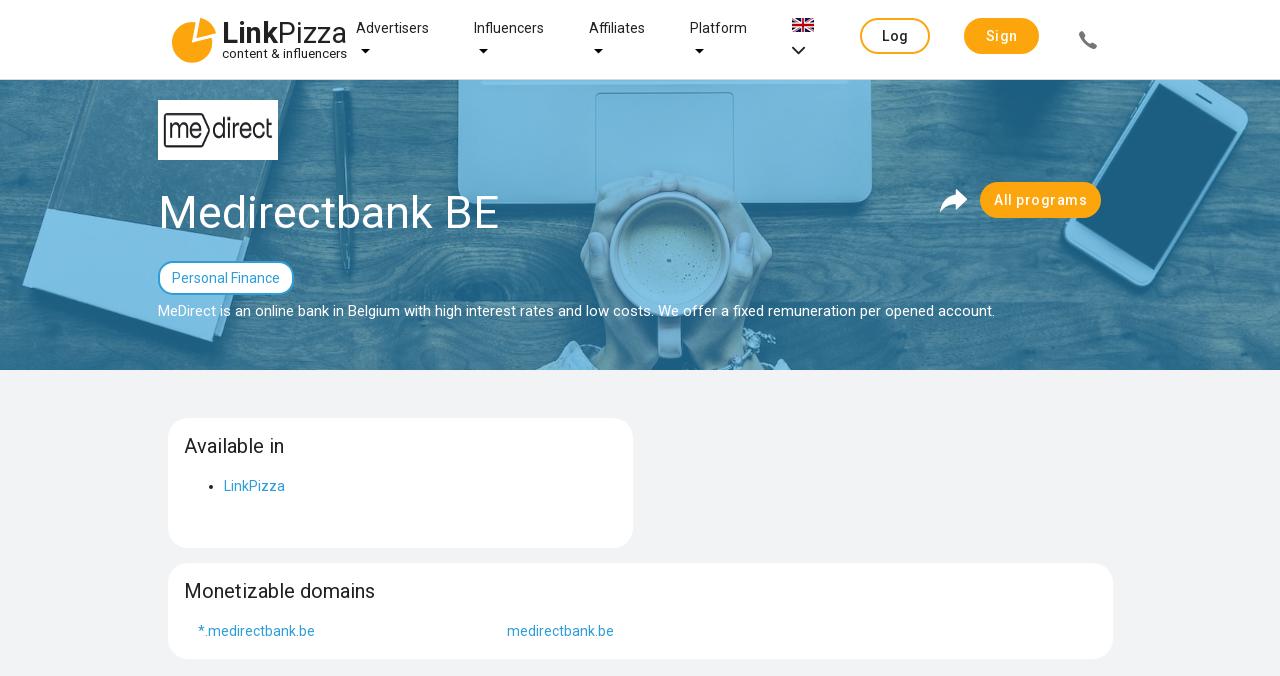

--- FILE ---
content_type: text/html;charset=UTF-8
request_url: https://linkpizza.com/app/affiliate-program/*.medirectbank.be
body_size: 7367
content:
<!DOCTYPE html>
<html lang="en" xmlns="http://www.w3.org/1999/xhtml"><head>
				
				<title>Medirectbank BE Affiliate program | LinkPizza
					
				</title>
				<link rel="shortcut icon" href="https://pzz.io/resources/images/linkpizza_icon.ico.xhtml?ln=linkpizza&amp;loc=" /><meta name="keywords" content="LinkPizza Content &amp; influencer marketing" /><meta name="description" content="Medirectbank BE Affiliate program, find out which commissions and networks are offering Medirectbank BE" />
				<meta http-equiv="X-UA-Compatible" content="IE=edge" />
				<meta http-equiv="Content-Type" content="text/html; charset=UTF-8" />
				<meta name="viewport" content="width=device-width, initial-scale=1.0, maximum-scale=1.0, user-scalable=0" />
				<meta name="apple-mobile-web-app-capable" content="yes" />
		<meta property="og:title" />
		<meta property="og:type" content="website" />
		<meta property="og:url" content="https://linkpizza.com/app/affiliate-program" />
		<meta property="og:description" content="Do you want to earn money with your website, join our content campaigns" />
		<meta property="og:image" content="https://pzz.io/resources/images/home/og-image/1200-630.png.xhtml?ln=linkpizza&amp;loc=" />
		<meta property="og:image:width" content="1200" />
		<meta property="og:image:height" content="630" />
		<meta property="og:image" content="https://pzz.io/resources/images/home/og-image/1200-800.png.xhtml?ln=linkpizza&amp;loc=" />
		<meta property="og:image:width" content="1200" />
		<meta property="og:image:height" content="800" />
		<meta property="og:image" itemprop="image" content="https://pzz.io/resources/images/home/og-image/800-800.png.xhtml?ln=linkpizza&amp;loc=" />
		<meta property="og:image:width" content="800" />
		<meta property="og:image:height" content="800" />
		<meta property="og:image" itemprop="image" content="https://pzz.io/resources/images/home/og-image/600-600.png.xhtml?ln=linkpizza&amp;loc=" />
		<meta property="og:image:width" content="600" />
		<meta property="og:image:height" content="600" />
		<link rel="canonical" href="https://linkpizza.com/app/affiliate-program/*.medirectbank.be" /> 

			<link href="https://fonts.googleapis.com/css?family=Roboto:300,400,500,700&amp;lang=en" rel="stylesheet" />

			

			<link type="text/css" rel="stylesheet" href="https://pzz.io/resources/[base64].css.xhtml?ln=omnifaces.combined&amp;v=1765392138634" /></head><body class="main-body  affiliate-program">

			<noscript>
				<div id="noscript-padding"></div>
				<div id="noscript-warning">LinkPizza works best with JavaScript enabled. <a href="http://www.enable-javascript.com" rel="nofollow">How to enable JavaScript in your browser?</a></div>
			</noscript><!--[if lte IE 9]>
				<div id="nobrowser-padding"></div>
				<div id="nobrowser-warning">LinkPizza works best with a modern browser. <a href="http://browsehappy.com" rel="nofollow">Browse Happy. Upgrade your browser today!</a></div><![endif]-->
				<noscript>
					<iframe src="https://www.googletagmanager.com/ns.html?id=GTM-M2GFPCS" height="0" width="0" style="display:none;visibility:hidden"></iframe>
				</noscript>
			<div class="landing-wrapper without-cover">

	<div class="topbar">
		<div class="topbar-content">
	<div class="logo"><a href="https://linkpizza.com/" class="ui-link ui-widget">

				<i class="icon-linkpizza-colored"></i>
				<span><strong>Link</strong>Pizza</span>
				<span class="hidden">|</span><small>
				content &amp; influencers</small></a>
	</div>

			<div class="spacer"></div>

			<ul class="topbar-menu fadeInDown animated hide-sm">
				
				<li class="dropdown-menu-button hide-md-max"><a href="https://linkpizza.com/advertisers" class="ui-link ui-widget">Advertisers</a>
					<i class="icon ion-md-arrow-dropdown dropdown-menu-icon"></i>
					<div class="dropdown-content">
						<ul class="fadeInDown animated hide-sm">
							<li><a href="https://linkpizza.com/influencer-marketing" class="ui-link ui-widget">Influencer Marketing</a></li>
							<li class="dropdown-menu-button-sub hide-md-max"><a href="https://linkpizza.com/marketing-goal" class="ui-link ui-widget">Marketing goal</a>
								<i class="icon ion-md-arrow-dropdown dropdown-menu-icon-sub"></i>

								<div class="dropdown-content-sub">
									<ul class="fadeInDown animated hide-sm">
										<li><a href="https://linkpizza.com/advertisers/linkbuilding" class="ui-link ui-widget">Linkbuilding</a></li>
										<li><a href="https://linkpizza.com/advertisers/ugc" class="ui-link ui-widget">UGC</a></li>
									</ul>
								</div>
							</li>
							<li><a href="https://linkpizza.com/advertisers/influencer-rates" class="ui-link ui-widget">Influencers Rates</a></li>
							<li><a href="https://linkpizza.com/cases" class="ui-link ui-widget">Cases</a></li>
							<li class="dropdown-menu-button-sub hide-md-max"><a href="https://linkpizza.com/marketplace/channels" class="ui-link ui-widget">Channels</a>
								<i class="icon ion-md-arrow-dropdown dropdown-menu-icon-sub"></i>

								<div class="dropdown-content-sub">
									<ul class="fadeInDown animated hide-sm">
										<li><a href="https://linkpizza.com/advertisers/instagram" class="ui-link ui-widget">Instagram</a></li>
										<li><a href="https://linkpizza.com/advertisers/facebook" class="ui-link ui-widget">Facebook</a></li>
										<li><a href="https://linkpizza.com/advertisers/tiktok" class="ui-link ui-widget">Tiktok</a></li>
										<li><a href="https://linkpizza.com/advertisers/youtube" class="ui-link ui-widget">Youtube</a></li>
										<li><a href="https://linkpizza.com/advertisers/seo-findability" class="ui-link ui-widget">Websites</a></li>
										<li><a href="https://linkpizza.com/advertisers/pinterest" class="ui-link ui-widget">Pinterest</a></li>
										<li><a href="https://linkpizza.com/advertisers/podcast" class="ui-link ui-widget">Podcasts</a></li>
									</ul>
								</div>
							</li>
						</ul>
					</div>
				</li>

				<li class="dropdown-menu-button hide-md-max"><a href="https://linkpizza.com/influencers" class="ui-link ui-widget">Influencers</a>
					<i class="icon ion-md-arrow-dropdown dropdown-menu-icon"></i>
					<div class="dropdown-content">
						<ul class="fadeInDown animated hide-sm">
							<li><a href="https://linkpizza.com/advertisers/collab-button" class="ui-link ui-widget">Collab Button</a></li>
							<li><a href="https://linkpizza.com/influencers/mediakit" class="ui-link ui-widget">Mediakit</a></li>
							<li><a href="https://linkpizza.com/campaigns" class="ui-link ui-widget">Campaigns</a></li>
						</ul>
					</div>
				</li>

				<li class="dropdown-menu-button hide-md-max"><a href="https://linkpizza.com/affiliates" class="ui-link ui-widget">Affiliates</a>
					<i class="icon ion-md-arrow-dropdown dropdown-menu-icon"></i>
					<div class="dropdown-content">
						<ul class="fadeInDown animated hide-sm">
							<li><a href="https://linkpizza.com/app/affiliate/affiliate-programs" class="ui-link ui-widget">Affiliate programs</a></li>
							<li><a href="https://linkpizza.com/app/publisher/referral-program" class="ui-link ui-widget">Referral program</a></li>
							<li><a href="https://linkpizza.com/link-in-bio" class="ui-link ui-widget">Link-in-bio</a></li>
						</ul>
					</div>
				</li>

				<li class="dropdown-menu-button hide-md-max"><a href="https://linkpizza.com/company/platform" class="ui-link ui-widget">Platform</a>
					<i class="icon ion-md-arrow-dropdown dropdown-menu-icon"></i>
					<div class="dropdown-content">
						<ul>
							<li class="dropdown-menu-button-sub"><a href="https://linkpizza.com/marketplace/channels" class="ui-link ui-widget">Marketplace</a>
								<i class="icon ion-md-arrow-dropdown dropdown-menu-icon-sub"></i>
								<div class="dropdown-content-sub">
									<ul>
										<li><a href="https://linkpizza.com/marketplace/channels" class="ui-link ui-widget">Channels</a></li>
										<li><a href="https://linkpizza.com/marketplace/influencers" class="ui-link ui-widget">Influencers</a></li>
										<li><a href="https://linkpizza.com/marketplace/publishers" class="ui-link ui-widget">Publishers</a></li>
									</ul>
								</div>
							</li>
							<li><a href="https://linkpizza.com/campaigns" class="ui-link ui-widget">Campaigns</a></li>
							<li><a href="https://linkpizza.com/company/plans" class="ui-link ui-widget">Plans</a></li>
							<li><a href="https://linkpizza.com/company/blog" class="ui-link ui-widget">Blog</a></li>
							<li><a href="https://linkpizza.com/company/contact" class="ui-link ui-widget">Contact</a></li>
						</ul>
					</div>
				</li>

				<li class="dropdown-menu-button hide-md-max">
					<a href="#"><img src="https://pzz.io/resources/images/flags/en.png.xhtml?ln=linkpizza&amp;loc=" height="14" width="22" />
						<i class="icon ion-ios-arrow-down"></i>
					</a>
					<div class="dropdown-content">
<form id="topbarLanguageForm" name="topbarLanguageForm" method="post" action="/app/affiliate-program/*.medirectbank.be" class="" enctype="application/x-www-form-urlencoded" data-partialsubmit="true">
<input type="hidden" name="topbarLanguageForm" value="topbarLanguageForm" />

							<ul class="fadeInDown animated hide-sm">
										<li><a id="topbarLanguageForm:j_idt168" href="#" class="ui-commandlink ui-widget" onclick="PrimeFaces.ab({s:&quot;topbarLanguageForm:j_idt168&quot;,f:&quot;topbarLanguageForm&quot;});return false;"><img src="https://pzz.io/resources/images/flags/en.png.xhtml?ln=linkpizza&amp;loc=" height="14" width="22" class="flag" /> English
											</a>
										</li>
										<li><a id="topbarLanguageForm:j_idt173" href="#" class="ui-commandlink ui-widget" onclick="PrimeFaces.ab({s:&quot;topbarLanguageForm:j_idt173&quot;,f:&quot;topbarLanguageForm&quot;});return false;"><img src="https://pzz.io/resources/images/flags/nl.png.xhtml?ln=linkpizza&amp;loc=" height="14" width="22" class="flag" /> Dutch
											</a>
										</li>
								</ul><input type="hidden" name="javax.faces.ViewState" value="-8777127674532423843:-5112916127136742490" autocomplete="off" />
</form>
					</div>
				</li>
			</ul>

			<div class="spacer"></div>

			<ul class="topbar-menu side fadeInDown animated">

				
				
				<li class="dropdown-menu-button hide-md"><a href="https://linkpizza.com/advertisers" class="ui-link ui-widget">
						Advertisers
						<i class="icon ion-md-arrow-dropdown dropdown-menu-icon"></i></a>
					<div class="dropdown-content">
						<ul class="fadeInDown animated hide-md">
							<li><a href="https://linkpizza.com/influencer-marketing" class="ui-link ui-widget">Influencer Marketing</a></li>

							<li class="dropdown-menu-button-sub hide-md"><a href="https://linkpizza.com/marketing-goal" class="ui-link ui-widget">
									Marketing goal
									<i class="icon ion-md-arrow-dropdown dropdown-menu-icon"></i></a>
								<div class="dropdown-content-sub">
									<ul class="fadeInDown animated hide-md">
										<li><a href="https://linkpizza.com/advertisers/linkbuilding" class="ui-link ui-widget">Linkbuilding</a></li>
										<li><a href="https://linkpizza.com/advertisers/ugc" class="ui-link ui-widget">UGC</a></li>
									</ul>
								</div>
							</li>
							<li><a href="https://linkpizza.com/advertisers/influencer-rates" class="ui-link ui-widget">Influencers Rates</a></li>
							<li><a href="https://linkpizza.com/cases" class="ui-link ui-widget">Cases</a></li>

							<li class="dropdown-menu-button-sub hide-md"><a href="https://linkpizza.com/marketplace/channels" class="ui-link ui-widget">
									Channels
									<i class="icon ion-md-arrow-dropdown dropdown-menu-icon-sub"></i></a>
								<div class="dropdown-content-sub">
									<ul class="fadeInDown animated hide-md">
										<li><a href="https://linkpizza.com/advertisers/instagram" class="ui-link ui-widget">Instagram</a></li>
										<li><a href="https://linkpizza.com/advertisers/facebook" class="ui-link ui-widget">Facebook</a></li>
										<li><a href="https://linkpizza.com/advertisers/tiktok" class="ui-link ui-widget">Tiktok</a></li>
										<li><a href="https://linkpizza.com/advertisers/youtube" class="ui-link ui-widget">Youtube</a></li>
										<li><a href="https://linkpizza.com/advertisers/seo-findability" class="ui-link ui-widget">Websites</a></li>
										<li><a href="https://linkpizza.com/advertisers/pinterest" class="ui-link ui-widget">Pinterest</a></li>
										<li><a href="https://linkpizza.com/advertisers/podcast" class="ui-link ui-widget">Podcasts</a></li>
									</ul>
								</div>
							</li>
						</ul>
					</div>
				</li>

				<li class="hide-md"></li>

				<li class="dropdown-menu-button hide-md"><a href="https://linkpizza.com/influencers" class="ui-link ui-widget ">
						Influencers
						<i class="icon ion-md-arrow-dropdown dropdown-menu-icon"></i></a>
					<div class="dropdown-content">
						<ul class="fadeInDown animated hide-md">
							<li><a href="https://linkpizza.com/advertisers/collab-button" class="ui-link ui-widget">Collab Button</a></li>
							<li><a href="https://linkpizza.com/influencers/mediakit" class="ui-link ui-widget">Mediakit</a></li>
							<li><a href="https://linkpizza.com/campaigns" class="ui-link ui-widget">Campaigns</a></li>
						</ul>
					</div>
				</li>

				<li class="dropdown-menu-button hide-md"><a href="https://linkpizza.com/affiliates" class="ui-link ui-widget ">
						Affiliate
						<i class="icon ion-md-arrow-dropdown dropdown-menu-icon"></i></a>
					<div class="dropdown-content">
						<ul class="fadeInDown animated hide-md">
							<li><a href="https://linkpizza.com/app/affiliate/affiliate-programs" class="ui-link ui-widget">Affiliate programs</a></li>
							<li><a href="https://linkpizza.com/app/publisher/referral-program" class="ui-link ui-widget">Referral program</a></li>
							<li><a href="https://linkpizza.com/link-in-bio" class="ui-link ui-widget">Link-in-bio</a></li>
						</ul>
					</div>
				</li>

				<li class="dropdown-menu-button hide-md"><a href="https://linkpizza.com/company/about-us" class="ui-link ui-widget">
						Platform
						<i class="icon ion-md-arrow-dropdown dropdown-menu-icon"></i></a>
					<div class="dropdown-content">
						<ul class="fadeInDown animated hide-md">
							<li class="dropdown-menu-button-sub hide-md"><a href="https://linkpizza.com/marketplace/channels" class="ui-link ui-widget">
									Marketplace
									<i class="icon ion-md-arrow-dropdown dropdown-menu-icon-sub"></i></a>
								<div class="dropdown-content-sub">
									<ul class="fadeInDown animated hide-md">
										<li><a href="https://linkpizza.com/marketplace/channels" class="ui-link ui-widget">Channels</a></li>
										<li><a href="https://linkpizza.com/marketplace/influencers" class="ui-link ui-widget">Influencers</a></li>
										<li><a href="https://linkpizza.com/marketplace/publishers" class="ui-link ui-widget">Publishers</a></li>
									</ul>
								</div>
							</li>
							<li><a href="https://linkpizza.com/campaigns" class="ui-link ui-widget">Campaigns</a></li>
							<li><a href="https://linkpizza.com/company/plans" class="ui-link ui-widget">Plans</a></li>
							<li><a href="https://linkpizza.com/company/blog" class="ui-link ui-widget">Blog</a></li>
							<li><a href="https://linkpizza.com/company/contact" class="ui-link ui-widget">Contact</a></li>
						</ul>
					</div>
				</li>
					<li><span id="j_idt253" class="ui-linkbutton ui-button ui-widget ui-state-default ui-corner-all ui-button-text-only accent outline"><a href="https://linkpizza.com/app/login?from=%2Fapp%2Flogin"><span class="ui-button-text ui-c">Log in</span></a></span>
					</li>
					<li><span id="j_idt256" class="ui-linkbutton ui-button ui-widget ui-state-default ui-corner-all ui-button-text-only secondary "><a href="https://linkpizza.com/app/signup"><span class="ui-button-text ui-c">Sign up</span></a></span></li>
					<li><span id="j_idt258" class="ui-linkbutton ui-button ui-widget ui-state-default ui-corner-all ui-button-icon-only call-button flat" title="+31 (0)20 244 1010"><a href="https://linkpizza.com/company/contact"><span class="ui-button-icon-left ui-icon ui-c icon ion-ios-call"></span><span class="ui-button-text ui-c">ui-button</span></a></span></li>
			</ul>

			<a id="topbar-menu-button" href="#">
				<i class="ion ion-ios-menu"></i>
			</a>
		</div>
	</div>
		<div class="layout-main-banner">
			<div class="spacer"></div>

			<div class="wrapped-content">
					<header>
		<div><a href="https://*.medirectbank.be" class="ui-link ui-widget" rel="nofollow" target="_blank"><img id="programLogo" src="https://pzz.io/files/0/affiliate_program/14194/affiliate_program_logo?width=120&amp;height=60&amp;1680652849681" alt="" height="60" title="Affiliate Program" width="120" class="" /></a>
			<h1>Medirectbank BE</h1>
				<ul class="chips">
					<li><a href="https://linkpizza.com/app/affiliate/affiliate-programs?tab=2&amp;all_categories=PERSONAL_FINANCE">Personal Finance</a></li>
				</ul>
		</div>
						<div class="actions page-actions"><button id="show_shareDialog" name="show_shareDialog" class="ui-button ui-widget ui-state-default ui-corner-all ui-button-icon-only actions-share-button white dummy" onclick="PrimeFaces.ab({s:&quot;show_shareDialog&quot;,p:&quot;show_shareDialog&quot;,u:&quot;shareDialog&quot;,ps:true,rv:true,onco:function(xhr,status,args,data){if (args &amp;&amp; !args.validationFailed) {showDialog('shareDialog');javascript:initShareButtons($('#shareDialogSocial'));};},pa:[{name:&quot;shareDialog&quot;,value:&quot;true&quot;},{name:&quot;enableRestorableView&quot;,value:&quot;true&quot;}]});return false;" tabindex="" type="submit"><span class="ui-button-icon-left ui-icon ui-c icon icon icon-share"></span><span class="ui-button-text ui-c">ui-button</span></button><button id="allPrograms" name="allPrograms" type="button" class="ui-button ui-widget ui-state-default ui-corner-all ui-button-text-only accent" onclick="window.open('\/app\/affiliate\/affiliate\-programs','_self')"><span class="ui-button-text ui-c">All programs</span></button></div>
					</header>
		<p>MeDirect is an online bank in Belgium with high interest rates and low costs. We offer a fixed remuneration per opened account.</p>
			</div>
		</div>

		<div class="page-content">
		<div class="wrapped-content ui-g">

			<div class="ui-g-6 ui-sm-12"><div id="networks" class="card grows ">
				<h3 class="title">
						Available in
					
				</h3>
					<div class="text">
							<ul>
									<li><a href="/app/signup/publisher">LinkPizza</a></li>
							</ul>
					</div></div>
			</div>

			<div class="ui-g-12"><div id="domains" class="card ">
				<h3 class="title">
						Monetizable domains
					
				</h3>
					<div class="text">
							<ul class="three">
									<li><a href="http://*.medirectbank.be" class="ui-link ui-widget" rel="nofollow" target="_blank">*.medirectbank.be</a></li>
									<li><a href="http://medirectbank.be" class="ui-link ui-widget" rel="nofollow" target="_blank">medirectbank.be</a></li>
							</ul>
					</div></div>
			</div>

			<div class="ui-g-12"><div id="advantages" class="card ">
				<h3 class="title">
						Advantages of LinkPizza
					
				</h3>
					<div class="text">
						<p>After signing up for LinkPizza you won‘t have to sign up for any other network anymore. No more applying for programs or copying tracking links. Simply install our plugin once and you‘re done. Still not convinced? Check our available programs below.</p>
					</div></div>
			</div>

			<div>
				<ul id="partners" class="ui-g image-blocks">
					<li class="ui-g-4 ui-sm-12"><a href="/app/affiliate/affiliate-programs?network=daisycon.com" class="ui-link ui-widget" target="_blank"><img src="https://pzz.io/resources/images/our-affiliate-networks/logo-daisycon.png.xhtml?ln=linkpizza&amp;loc=" width="200" /></a>
					</li>
					<li class="ui-g-4 ui-sm-12"><a href="/app/affiliate/affiliate-programs?network=tradedoubler.com" class="ui-link ui-widget" target="_blank"><img src="https://pzz.io/resources/images/our-affiliate-networks/logo-tradedoubler.png.xhtml?ln=linkpizza&amp;loc=" width="200" /></a>
					</li>
					<li class="ui-g-4 ui-sm-12"><a href="/app/affiliate/affiliate-programs?network=rakuten.com" class="ui-link ui-widget" target="_blank"><img src="https://pzz.io/resources/images/our-affiliate-networks/logo-rakuten.png.xhtml?ln=linkpizza&amp;loc=" width="200" /></a>
					</li>
					<li class="ui-g-4 ui-sm-12"><a href="/app/affiliate/affiliate-programs?q=tradetracker.com" class="ui-link ui-widget" target="_blank"><img src="https://pzz.io/resources/images/our-affiliate-networks/logo-tradetracker.png.xhtml?ln=linkpizza&amp;loc=" width="200" /></a>
					</li>
					<li class="ui-g-4 ui-sm-12"><a href="/app/affiliate/affiliate-programs?network=cj.com" class="ui-link ui-widget" target="_blank"><img src="https://pzz.io/resources/images/our-affiliate-networks/logo-cj.png.xhtml?ln=linkpizza&amp;loc=" width="200" /></a>
					</li>
					<li class="ui-g-4 ui-sm-12"><a href="/app/affiliate/affiliate-programs?network=affiliatewindow.com" class="ui-link ui-widget" target="_blank"><img src="https://pzz.io/resources/images/our-affiliate-networks/logo-awin.png.xhtml?ln=linkpizza&amp;loc=" width="200" /></a>
					</li>
					<li class="ui-g-4 ui-sm-12"><a href="/app/affiliate/affiliate-programs?network=performancehorizon.com" class="ui-link ui-widget" target="_blank"><img src="https://pzz.io/resources/images/our-affiliate-networks/logo-performance-horizon.png.xhtml?ln=linkpizza&amp;loc=" width="200" /></a>
					</li>
					<li class="ui-g-4 ui-sm-12"><a href="/app/affiliate/affiliate-programs?network=webgains.com" class="ui-link ui-widget" target="_blank"><img src="https://pzz.io/resources/images/our-affiliate-networks/logo-webgains.png.xhtml?ln=linkpizza&amp;loc=" width="200" /></a>
					</li>
				</ul>
			</div>
		</div>
		</div>
	<div class="footer clearfix">
		<div class="ui-g footer-content">
			<div class="ui-g-6 ui-md-2">
	<div class="logo"><a href="https://linkpizza.com/" class="ui-link ui-widget">

				<i class="icon-linkpizza-colored"></i>
				<span><strong>Link</strong>Pizza</span>
				<span class="hidden">|</span><small>
				content &amp; influencers</small></a>
	</div>

				<ul class="clean">
					<li><a href="/app/marketplace/influencers" class="ui-link ui-widget">Influencers</a></li>
					<li><a href="/app/marketplace/publishers" class="ui-link ui-widget">Publishers</a></li>
					<li><a href="/app/marketplace/channels" class="ui-link ui-widget">Channels</a></li>
					<li><a href="/app/campaigns" class="ui-link ui-widget">Campaigns</a></li>
					<li><a href="https://linkpizza.com/app/login?from=%2Fapp%2Flogin" class="ui-link ui-widget">Log in</a>
					</li>
					<li><a href="/app/signup" class="ui-link ui-widget">Sign up</a></li>
				</ul>
			</div>

			<div class="ui-g-6 ui-md-2">
				<h3><a href="/" class="ui-link ui-widget">Influencer Marketing</a></h3>
				<ul class="clean">
					<li><a href="https://linkpizza.com/influencers" class="ui-link ui-widget">Influencers</a></li>
					<li><a href="https://linkpizza.com/advertisers" class="ui-link ui-widget">Advertisers</a></li>
					<li><a href="https://linkpizza.com/affiliates" class="ui-link ui-widget">Affiliates</a></li>
					<li><a href="https://linkpizza.com/influencer-platform" class="ui-link ui-widget">Influencer platform</a></li>
					<li><a href="https://linkpizza.com/influencer-agency" class="ui-link ui-widget">Influencer agency</a></li>
					<li><a href="https://linkpizza.com/influencer-bureau" class="ui-link ui-widget">Influencer buro</a></li>
					<li><a href="https://linkpizza.com/social-media-influencer" class="ui-link ui-widget">Social media influencer</a></li>
					<li><a href="https://linkpizza.com/instagram-influencer" class="ui-link ui-widget">Instagram influencer</a></li>
					<li><a href="https://linkpizza.com/blogger-marketing" class="ui-link ui-widget">Blogger marketing</a></li>
				</ul>
			</div>

			<div class="ui-g-6 ui-md-2">
				<h3>News</h3>
				<ul class="clean">
					<li class="with-icon"><i class="icon ion-md-pizza"></i><a href="https://linkpizza.com/company/blog" class="ui-link ui-widget">Blog</a></li>
					<li class="with-icon"><i class="icon ion-logo-linkedin"></i><a href="https://www.linkedin.com/company/linkpizza/" class="ui-link ui-widget">LinkedIn</a></li>
					<li class="with-icon"><i class="icon ion-logo-instagram"></i><a href="https://www.instagram.com/linkpizza/" class="ui-link ui-widget">Instagram</a></li>
					<li class="with-icon"><i class="icon ion-logo-pinterest"></i><a href="https://pinterest.com/linkpizzacom/" class="ui-link ui-widget">Pinterest</a></li>
					<li class="with-icon"><i class="icon ion-logo-facebook"></i><a href="https://www.facebook.com/LinkPizza/" class="ui-link ui-widget">Facebook</a></li>
					<li class="with-icon"><i class="icon ion-logo-youtube"></i><a href="/app/affiliate-program/*.medirectbank.be" class="ui-link ui-widget">Youtube</a></li>

				</ul>
			</div>

			<div class="ui-g-6 ui-md-2">
				<h3>Company</h3>
				<ul class="clean">
					<li><a href="https://linkpizza.com/company/about-us" class="ui-link ui-widget">About us</a></li>
					<li><a href="https://linkpizza.com/company/contact" class="ui-link ui-widget">Contact</a></li>
					<li><a href="https://linkpizza.com/company/plans" class="ui-link ui-widget">Plans</a></li>
					<li><a href="https://linkpizza.com/cases" class="ui-link ui-widget">Cases</a></li>
					<li><a href="https://linkpizza.com/app/company/privacy-policy" class="ui-link ui-widget">Privacy policy</a></li>
					<li><a href="https://linkpizza.com/app/company/terms-of-service" class="ui-link ui-widget">General Terms of Service</a></li>
					<li><a href="https://linkpizza.com/company/referral-program" class="ui-link ui-widget">Referral Program</a></li>

				</ul>
			</div>

			<div class="ui-g-6 ui-md-2">
				<h3>FAQ</h3>
				<ul class="clean">
					<li><a href="https://support.linkpizza.com/english" class="ui-link ui-widget">General</a></li>
					<li><a href="https://support.linkpizza.com/english#publishers" class="ui-link ui-widget">Publishers</a></li>
					<li><a href="https://support.linkpizza.com/english#advertisers" class="ui-link ui-widget">Advertisers</a></li>
				</ul>
			</div><div class="ui-g-6 ui-md-2">
				<h3>Language</h3>
<form id="bottomBarLanguageForm" name="bottomBarLanguageForm" method="post" action="/app/affiliate-program/*.medirectbank.be" class="" enctype="application/x-www-form-urlencoded" data-partialsubmit="true">
<input type="hidden" name="bottomBarLanguageForm" value="bottomBarLanguageForm" />

					<ul class="clean">
							<li><a id="bottomBarLanguageForm:j_idt529" href="#" class="ui-commandlink ui-widget" onclick="PrimeFaces.ab({s:&quot;bottomBarLanguageForm:j_idt529&quot;,f:&quot;bottomBarLanguageForm&quot;});return false;"><img src="https://pzz.io/resources/images/flags/en.png.xhtml?ln=linkpizza&amp;loc=" height="14" width="22" class="flag" /> English
								</a>
							</li>
							<li><a id="bottomBarLanguageForm:j_idt534" href="#" class="ui-commandlink ui-widget" onclick="PrimeFaces.ab({s:&quot;bottomBarLanguageForm:j_idt534&quot;,f:&quot;bottomBarLanguageForm&quot;});return false;"><img src="https://pzz.io/resources/images/flags/nl.png.xhtml?ln=linkpizza&amp;loc=" height="14" width="22" class="flag" /> Dutch
								</a>
							</li>
					</ul><input type="hidden" name="javax.faces.ViewState" value="-8777127674532423843:-5112916127136742490" autocomplete="off" />
</form></div>
		</div>
	</div>

	<div class="footer clearfix last">
		<div class="footer-content">
			<div class="ui-g-12 ui-md-6 copyright">
				© 2026 LinkPizza - Proudly made in Amsterdam - 2025.3.14
			</div>
			<div class="ui-g-12 ui-md-2 call">
				<a href="tel:+31202441010"><i class="icon ion-ios-call"></i>+31 (0)20 244 1010</a>
			</div>
			<div class="icons ui-g-12 ui-md-4">
				<a href="javascript: Cookiebot.renew()" title="Change cookie consent"><i class="icon ion-ios-finger-print"></i></a>
				<a href="mailto:support@linkpizza.com?subject=Contact"><i class="icon ion-ios-mail"></i></a>
			</div>
		</div>
	</div><div id="shareDialog" class="ui-dialog ui-widget ui-widget-content ui-corner-all ui-shadow ui-hidden-container form  ui-dialog-absolute"><div class="ui-dialog-titlebar ui-widget-header ui-helper-clearfix ui-corner-top"><span id="shareDialog_title" class="ui-dialog-title">Share</span><a href="#" class="ui-dialog-titlebar-icon ui-dialog-titlebar-close ui-corner-all" aria-label="Close"><span class="ui-icon ui-icon-closethick"></span></a></div><div class="ui-dialog-content ui-widget-content" id="shareDialog_content">
<form id="shareDialogForm" name="shareDialogForm" method="post" action="/app/affiliate-program/*.medirectbank.be" class="" enctype="application/x-www-form-urlencoded" data-partialsubmit="true">
<input type="hidden" name="shareDialogForm" value="shareDialogForm" />
<fieldset>

			<p>Medirectbank BE Affiliate program, find out which commissions and networks are offering Medirectbank BE</p><div id="shareDialogForm:social_f" class="field custom "><label>Social Media</label>
				<div id="shareDialogSocial" class="ui-helper-clearfix" data-url="https://linkpizza.com/app/affiliate-program/*.medirectbank.be" data-title="Medirectbank BE Affiliate program" data-description="Medirectbank BE Affiliate program, find out which commissions and networks are offering Medirectbank BE"></div></div><div id="shareDialogForm:shareDialogLink_f" class="field share-text"><span class="md-inputfield"><input id="shareDialogForm:shareDialogLink" name="shareDialogForm:shareDialogLink" type="text" value="https://linkpizza.com/app/affiliate-program/*.medirectbank.be" class="ui-inputfield ui-inputtext ui-widget ui-state-default ui-corner-all  ui-state-filled" readonly="readonly" aria-readonly="true" autocomplete="on" maxlength="255" tabindex="1" onmouseup="$(this).select()" /><label id="shareDialogForm:shareDialogLink_l" for="shareDialogForm:shareDialogLink">Link</label></span>
		<div class="after-input"><span id="shareDialogForm:shareDialogLink_m"></span>
		</div></div>

			<div class="share-dialog-buttons"><div class="buttons "><button id="shareDialogForm:copyUrlButton" name="shareDialogForm:copyUrlButton" class="ui-button ui-widget ui-state-default ui-corner-all ui-button-text-icon-left" onclick="PrimeFaces.ab({s:&quot;shareDialogForm:copyUrlButton&quot;,f:&quot;shareDialogForm&quot;});return false;" style="float: right; margin-left: 0px !important;" title="Copy" type="submit"><span class="ui-button-icon-left ui-icon ui-c icon-copy-white"></span><span class="ui-button-text ui-c">Copy</span></button><button id="shareDialogForm:j_idt555" name="shareDialogForm:j_idt555" type="button" class="ui-button ui-widget ui-state-default ui-corner-all ui-button-text-only alternate-outline" style="border: 1px solid black;" tabindex="2" onclick=";hideDialog(this);return false;window.open('\/app\/affiliate\-program\/*.medirectbank.be','_self')"><span class="ui-button-text ui-c">Cancel</span></button></div>
			</div></fieldset><input type="hidden" name="javax.faces.ViewState" value="-8777127674532423843:-5112916127136742490" autocomplete="off" />
</form>

		<div id="share-buttons-template" class="hidden share-buttons ui-helper-clearfix">
			<div class="share-button whatsapp dialog-only mobile-only"><a href=""><i class="icon ion-logo-whatsapp"></i></a></div>
			<div class="share-button facebook actions-only"><a href="" class="popup"><i class="icon icon-facebook"></i></a></div>
			<div class="share-button twitter actions-only"><a href="" class="popup"><i class="icon icon-twitter"></i></a></div>
			<div class="share-button linkedin"><a href="" class="popup"><i class="icon icon-linkedin"></i></a></div>
			<div class="share-button pinterest dialog-only"><a href="" class="popup"><i class="icon icon-pinterest"></i></a></div>
			<div class="share-button mail dialog-only"><a href=""><i class="icon icon-email"></i></a></div>
		</div></div></div>
	
			</div>
	<div id="overlay" class="ui-widget-overlay hidden"></div><div id="messages" class="ui-messages ui-widget" aria-live="polite"></div>
				<script type="text/javascript" src="https://js.stripe.com/v3/"></script><script type="text/javascript" src="https://pzz.io/resources/eNp1jsEOwyAMQ_-I3vs3EQ2SoRCW0GpD-_h1atEO206OnGfLkgsCebZZxuWiPVeUVNE7zeYVtdmU0NHEXEZ5A1WR-QzG28b6mE75Hb5-XiSBR8U39il1CwdW5eU_fEiDp3UQkXa6u2uShcN6AR2DV5M.js.xhtml?ln=omnifaces.combined&amp;v=1765392138706"></script><script id="b43d245f-6ac6-4dbf-a4d4-f5f40aa2417a" type="text/javascript">var pf=window.PrimeFaces;
				window.dataLayer = window.dataLayer || [];
				function gtag(){dataLayer.push(arguments);}
			;

				(function(w,d,s,l,i){w[l]=w[l]||[];w[l].push({'gtm.start':
							new Date().getTime(),event:'gtm.js'});var f=d.getElementsByTagName(s)[0],
						j=d.createElement(s),dl=l!='dataLayer'?'&l='+l:'';j.async=true;j.src=
						'https://www.googletagmanager.com/gtm.js?id='+i+dl;f.parentNode.insertBefore(j,f);
				})(window,document,'script','dataLayer','GTM-M2GFPCS');
			;
pf.cw("LinkButton","widget_j_idt253",{id:"j_idt253"});
pf.cw("LinkButton","widget_j_idt256",{id:"j_idt256"});
pf.cw("LinkButton","widget_j_idt258",{id:"j_idt258"});
pf.cw("CommandButton","widget_show_shareDialog",{id:"show_shareDialog"});
pf.cw("Button","widget_allPrograms",{id:"allPrograms"});
pf.cw("InputText","widget_shareDialogForm_shareDialogLink",{id:"shareDialogForm:shareDialogLink",maxlength:255});
pf.cw("CommandButton","widget_shareDialogForm_copyUrlButton",{id:"shareDialogForm:copyUrlButton"});
pf.cw("Button","widget_shareDialogForm_j_idt555",{id:"shareDialogForm:j_idt555"});
pf.cw("Dialog","shareDialog",{id:"shareDialog",draggable:false,resizable:false,modal:true,position:"top",closeOnEscape:true,onShow:function(){$(this).find(':input:visible:enabled:not([readonly]):first').focus()}});

		waitFor(function() {
			return window.initShareButtons;
		}, function() {
			initShareButtons($("#shareDialogSocial"), {twitterBy: ''});
		});
		var $shareButtonsTemplate = $("#share-buttons-template").remove().removeClass("hidden");
	;

				pf.cw("Barcelona", "", {id: "dummy"});
			;
pf.cw("Tooltip","widget_j_idt586",{id:"j_idt586",hideEvent:"mouseleave click",showEffect:"fade",hideEffect:"fade",globalSelector:".has\-tooltip",position:"bottom",beforeShow:function(){return kizitos.hideOtherTooltips(this)}});

				   (function(p,z,Z){
				       z=p.createElement("script");z.async=1;
				       z.src="https://pzz.io/pzz.js?uid=13003&host="+p.domain;
				       (p.head||p.documentElement).insertBefore(z,Z);
				   })(document);
				;
OmniFaces.DeferredScript.add('https://pzz.io/resources/[base64].js.xhtml?ln=omnifaces.combined&v=1765392138706',function() {DeferredPrimeFaces.begin();},function() {DeferredPrimeFaces.apply();});
OmniFaces.DeferredScript.add('https://pzz.io/resources/eNrLyczLLsisqkq0Kk4uyiwoKdbPy89LLS5OzSvJTMzRy83M08sqrsnBUJVVWJpaVKlXnJFYlOpUWlKSn1cMVQwAZfcg9A.js.xhtml?ln=omnifaces.combined&v=1765392125414');
OmniFaces.Unload.init('33ccfef8-76ad-4f90-aad3-7d5f0d927c9c');

		window.pzzIntercom = {
		
		}
	;if(window.$){$(PrimeFaces.escapeClientId("b43d245f-6ac6-4dbf-a4d4-f5f40aa2417a")).remove();}</script></body>
</html>